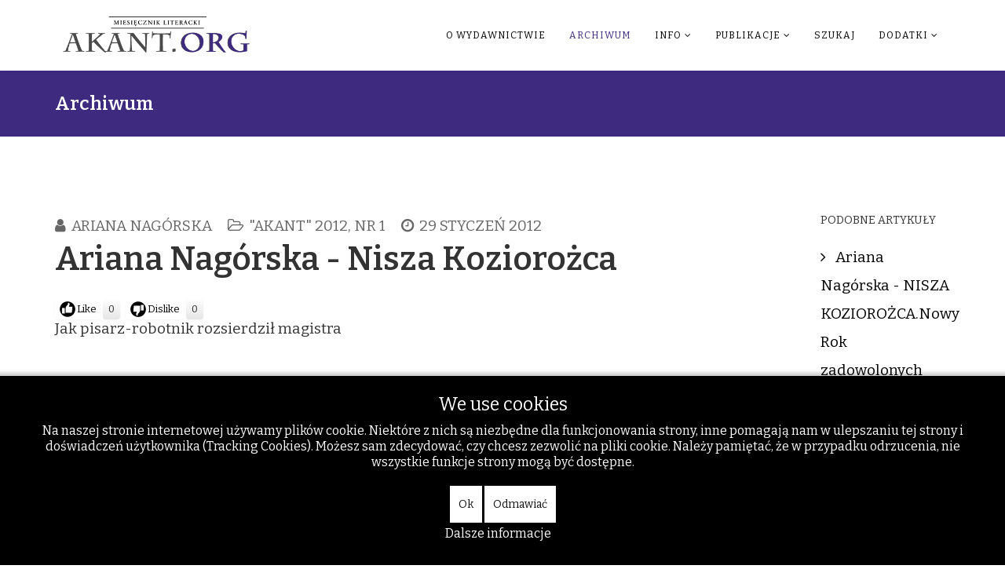

--- FILE ---
content_type: text/html; charset=utf-8
request_url: https://akant.org/archiwum/61-archiwum-miesiecznik-literacki-akant-2012/akant-2012-nr-1/2795-ariana-nagorska-nisza-kozioroca
body_size: 39287
content:
<!DOCTYPE html>
<html xmlns="http://www.w3.org/1999/xhtml" xml:lang="pl-pl" lang="pl-pl" dir="ltr">
    
<head>
<script type="text/javascript">  (function(){   function blockCookies(disableCookies, disableLocal, disableSession){   if(disableCookies == 1){   if(!document.__defineGetter__){   Object.defineProperty(document, 'cookie',{   get: function(){ return ''; },   set: function(){ return true;}   });   }else{   var oldSetter = document.__lookupSetter__('cookie');   if(oldSetter) {   Object.defineProperty(document, 'cookie', {   get: function(){ return ''; },   set: function(v){   if(v.match(/reDimCookieHint\=/)) {   oldSetter.call(document, v);   }   return true;   }   });   }   }   var cookies = document.cookie.split(';');   for (var i = 0; i < cookies.length; i++) {   var cookie = cookies[i];   var pos = cookie.indexOf('=');   var name = '';   if(pos > -1){   name = cookie.substr(0, pos);   }else{   name = cookie;   }   if(name.match(/reDimCookieHint/)) {   document.cookie = name + '=; expires=Thu, 01 Jan 1970 00:00:00 GMT';   }   }   }   if(disableLocal == 1){   window.localStorage.clear();   window.localStorage.__proto__ = Object.create(window.Storage.prototype);   window.localStorage.__proto__.setItem = function(){ return undefined; };   }   if(disableSession == 1){   window.sessionStorage.clear();   window.sessionStorage.__proto__ = Object.create(window.Storage.prototype);   window.sessionStorage.__proto__.setItem = function(){ return undefined; };   }   }   blockCookies(1,1,1);   }());   </script>


        <meta http-equiv="X-UA-Compatible" content="IE=edge">
        <meta name="viewport" content="width=device-width, initial-scale=1">
                <!-- head -->
        <base href="https://akant.org/archiwum/61-archiwum-miesiecznik-literacki-akant-2012/akant-2012-nr-1/2795-ariana-nagorska-nisza-kozioroca" />
	<meta http-equiv="content-type" content="text/html; charset=utf-8" />
	<meta name="keywords" content="Ariana Nagórska" />
	<meta name="author" content="Ariana Nagórska" />
	<meta name="description" content="Akant.org - Archiwum Miesięcznika Literackiego" />
	<meta name="generator" content="Joomla! - Open Source Content Management" />
	<title>Ariana Nagórska  - Nisza Koziorożca</title>
	<link href="/templates/shaper_helix3/images/favicon.ico" rel="shortcut icon" type="image/vnd.microsoft.icon" />
	<link href="/components/com_jcomments/tpl/default/style.css?v=3002" rel="stylesheet" type="text/css" />
	<link href="/plugins/content/postlike/assets/postlike.css" rel="stylesheet" type="text/css" />
	<link href="//fonts.googleapis.com/css?family=Bitter:100,200,300,regular,500,600,700,800,900,100italic,200italic,300italic,italic,500italic,600italic,700italic,800italic,900italic&amp;subset=latin,cyrillic" rel="stylesheet" type="text/css" />
	<link href="/templates/shaper_helix3/css/bootstrap.min.css" rel="stylesheet" type="text/css" />
	<link href="/templates/shaper_helix3/css/font-awesome.min.css" rel="stylesheet" type="text/css" />
	<link href="/templates/shaper_helix3/css/legacy.css" rel="stylesheet" type="text/css" />
	<link href="/templates/shaper_helix3/css/template.css" rel="stylesheet" type="text/css" />
	<link href="/templates/shaper_helix3/css/presets/preset2.css" rel="stylesheet" type="text/css" class="preset" />
	<link href="/templates/shaper_helix3/css/frontend-edit.css" rel="stylesheet" type="text/css" />
	<link href="/plugins/system/cookiehint/css/black.css?cc905cce68839cd4a5aa8c01bed83281" rel="stylesheet" type="text/css" />
	<style type="text/css">

 .cloaked_email span:before { content: attr(data-ep-aafe3); } .cloaked_email span:after { content: attr(data-ep-b7536); } 
body{font-family:Bitter, sans-serif; font-size:19px; font-weight:normal; }h1{font-family:Bitter, sans-serif; font-size:18px; font-weight:normal; }h2{font-family:Bitter, sans-serif; font-size:40px; font-weight:600; }h3{font-family:Bitter, sans-serif; font-size:18px; font-weight:normal; }h4{font-family:Bitter, sans-serif; font-size:18px; font-weight:normal; }h5{font-family:Bitter, sans-serif; font-size:18px; font-weight:normal; }h6{font-family:Bitter, sans-serif; font-size:18px; font-weight:normal; }#sp-header{ background-color:#ffffff; }#sp-bottom{ background-color:#ffffff;padding:10px ; }#redim-cookiehint-bottom {position: fixed; z-index: 99999; left: 0px; right: 0px; bottom: 0px; top: auto !important;}
	</style>
	<script src="/media/jui/js/jquery.min.js?cc905cce68839cd4a5aa8c01bed83281" type="text/javascript"></script>
	<script src="/media/jui/js/jquery-noconflict.js?cc905cce68839cd4a5aa8c01bed83281" type="text/javascript"></script>
	<script src="/media/jui/js/jquery-migrate.min.js?cc905cce68839cd4a5aa8c01bed83281" type="text/javascript"></script>
	<script src="/media/system/js/caption.js?cc905cce68839cd4a5aa8c01bed83281" type="text/javascript"></script>
	<script src="/templates/shaper_helix3/js/bootstrap.min.js" type="text/javascript"></script>
	<script src="/templates/shaper_helix3/js/jquery.sticky.js" type="text/javascript"></script>
	<script src="/templates/shaper_helix3/js/main.js" type="text/javascript"></script>
	<script src="/templates/shaper_helix3/js/frontend-edit.js" type="text/javascript"></script>
	<script type="text/javascript">

	function PLVote(select,id,i,total_count){
	var currentURL = window.location;
	var live_site = currentURL.protocol+'//'+currentURL.host;
	var msg = document.getElementById('msg_'+id);
	if(select == 0){			
		var info = document.getElementById('postlike_dis_'+id);
	}	
	if(select == 1){
		var info = document.getElementById('postlike_'+id);
	}
	var text = info.innerHTML;
	if (info.className != 'postlike-info voted') {
		var ajax=new XMLHttpRequest();
		ajax.onreadystatechange=function() {
		var response;
			if(ajax.readyState==4){		
					response = ajax.responseText;
					if(response=='thanks') msg.innerHTML = 'Thanks for your vote';
					if(response=='login') msg.innerHTML = 'Please register in order to vote';
					if(response=='voted') msg.innerHTML = 'You have already voted';
					
					if(response=='thanks'){
						text = '';
						var newtotal  = total_count+1;
						text += newtotal;
						info.innerHTML = text;
					}
			}
		}
ajax.open("GET",
live_site+"/plugins/content/postlike/assets/ajax.php?select="+select+"&task=vote&user_rating="+i+"&cid="+id,
true);
		ajax.send(0);
	}
	info.className = 'postlike-info voted';
}
			jQuery(window).on('load',  function() {
				new JCaption('img.caption');
			});
 var emailProtector=emailProtector||{};emailProtector.addCloakedMailto=function(g,l){var h=document.querySelectorAll("."+g);for(i=0;i<h.length;i++){var b=h[i],k=b.getElementsByTagName("span"),e="",c="";b.className=b.className.replace(" "+g,"");for(var f=0;f<k.length;f++)for(var d=k[f].attributes,a=0;a<d.length;a++)0===d[a].nodeName.toLowerCase().indexOf("data-ep-aafe3")&&(e+=d[a].value),0===d[a].nodeName.toLowerCase().indexOf("data-ep-b7536")&&(c=d[a].value+c);if(!c)break;b.innerHTML=e+c;if(!l)break;b.parentNode.href="mailto:"+e+c}}; 

var sp_preloader = '0';

var sp_gotop = '0';

var sp_offanimation = 'fullscreen';

	</script>

            </head>

    <body class="site com-content view-article no-layout no-task itemid-133 pl-pl ltr  sticky-header layout-fluid off-canvas-menu-init">

        <div class="body-wrapper">
            <div class="body-innerwrapper">
                <header id="sp-header"><div class="container"><div class="row"><div id="sp-top1" class="col-sm-3 col-md-3"><div class="sp-column "><div class="logo"><a href="/"><img class="sp-default-logo hidden-xs" src="/images/stories/akant.org2.png" alt="Akant - Miesięcznik Literacki - literatura, poezja, recenzje - akant.org"><img class="sp-retina-logo hidden-xs" src="/images/stories/akant.org2.png" alt="Akant - Miesięcznik Literacki - literatura, poezja, recenzje - akant.org" width="471" height="95"><img class="sp-default-logo visible-xs" src="/images/stories/akant.org2.png" alt="Akant - Miesięcznik Literacki - literatura, poezja, recenzje - akant.org"></a></div></div></div><div id="sp-menu" class="col-sm-9 col-md-9"><div class="sp-column ">			<div class='sp-megamenu-wrapper'>
				<a id="offcanvas-toggler" class="visible-sm visible-xs" aria-label="Helix Megamenu Options" href="#"><i class="fa fa-bars" aria-hidden="true" title="Helix Megamenu Options"></i></a>
				<ul class="sp-megamenu-parent menu-rotate hidden-sm hidden-xs"><li class="sp-menu-item"></li><li class="sp-menu-item"><a  href="/o-wydawnictwie"  >O wydawnictwie</a></li><li class="sp-menu-item current-item active"><a  href="/archiwum"  >Archiwum</a></li><li class="sp-menu-item sp-has-child"><a  href="/info"  >Info</a><div class="sp-dropdown sp-dropdown-main sp-menu-right" style="width: 240px;"><div class="sp-dropdown-inner"><ul class="sp-dropdown-items"><li class="sp-menu-item"><a  href="/info/kontakt"  >Kontakt</a></li><li class="sp-menu-item"><a  href="/info/redakcja"  >Redakcja</a></li><li class="sp-menu-item"><a  href="/info/rodo"  >Rodo</a></li><li class="sp-menu-item"><a  href="/info/darowizny"  >Darowizny</a></li></ul></div></div></li><li class="sp-menu-item sp-has-child"><a  href="/publikacje"  >Publikacje</a><div class="sp-dropdown sp-dropdown-main sp-menu-right" style="width: 240px;"><div class="sp-dropdown-inner"><ul class="sp-dropdown-items"><li class="sp-menu-item"><a  href="/publikacje/polecane-artykuly"  >Polecane artykuły</a></li><li class="sp-menu-item"><a  href="/publikacje/polecane-ksiazki"  title="Polecane książki i wydawnictwa" >Polecane książki</a></li></ul></div></div></li><li class="sp-menu-item"><a  href="/szukaj"  >Szukaj</a></li><li class="sp-menu-item sp-has-child"><a  href="/dodatki"  >Dodatki</a><div class="sp-dropdown sp-dropdown-main sp-menu-right" style="width: 240px;"><div class="sp-dropdown-inner"><ul class="sp-dropdown-items"><li class="sp-menu-item"><a class="Świat Inflant " href="/dodatki/swiat-inflant"  title="Świat Inflant " >Świat Inflant </a></li><li class="sp-menu-item"><a  href="/dodatki/wydarzenia"  >Wydarzenia</a></li><li class="sp-menu-item"></li><li class="sp-menu-item"><a  href="/dodatki/wskazowki-dla-autorow"  >Wskazówki dla autorów</a></li><li class="sp-menu-item"><a  href="/dodatki/logowanie"  >Logowanie</a></li><li class="sp-menu-item"><a  href="/dodatki/regulamin"  >Regulamin</a></li></ul></div></div></li></ul>			</div>
		</div></div></div></div></header><section id="sp-page-title"><div class="row"><div id="sp-title" class="col-sm-12 col-md-12"><div class="sp-column "><div class="sp-page-title"><div class="container"><h2>Archiwum</h2></div></div></div></div></div></section><section id="sp-main-body"><div class="container"><div class="row"><div id="sp-component" class="col-sm-10 col-md-10"><div class="sp-column "><div id="system-message-container">
	</div>
<article class="item item-page" itemscope itemtype="http://schema.org/Article">
	<meta itemprop="inLanguage" content="" />
	
	

	<div class="entry-header">
		
						<dl class="article-info">

						
							<dd class="createdby" itemprop="author" itemscope itemtype="http://schema.org/Person">
	<i class="fa fa-user"></i>
					<span itemprop="name" data-toggle="tooltip" title="">Ariana Nagórska</span>	</dd>			
			
							<dd class="category-name">
	<i class="fa fa-folder-open-o"></i>
				<span itemprop="genre" itemprop="genre" data-toggle="tooltip" title="Kategoria artykułu">&quot;Akant&quot; 2012, nr 1</span>	</dd>			
			
					
									<dd class="create">
	<i class="fa fa-clock-o"></i>
	<time datetime="2012-01-29T22:10:38+00:00" itemprop="dateCreated" data-toggle="tooltip" title="Utworzono">
		29 styczeń 2012	</time>
</dd>			
			
						</dl>
				
					<h2 itemprop="name">
									Ariana Nagórska  - Nisza Koziorożca							</h2>
												</div>

				
		<div class="postlike">
    <span id="rating_2795" class="current-rating"></span>
        <span class="like-button" onclick="PLVote(0,2795,1,0);">Like</span><span class="postlike-info" id="postlike_dis_2795">0</span>
      <span class="dislike-button" onclick="PLVote(1,2795,1,0);">Dislike</span><span class="postlike-info" id="postlike_2795">0</span><span class="msg-info" id="msg_2795"></span></div>
<div class="content_rating">
		<img src="/media/system/images/rating_star_blank.png" alt="Gwiazdka nieaktywna" /><img src="/media/system/images/rating_star_blank.png" alt="Gwiazdka nieaktywna" /><img src="/media/system/images/rating_star_blank.png" alt="Gwiazdka nieaktywna" /><img src="/media/system/images/rating_star_blank.png" alt="Gwiazdka nieaktywna" /><img src="/media/system/images/rating_star_blank.png" alt="Gwiazdka nieaktywna" /></div>
<form method="post" action="https://akant.org/archiwum/61-archiwum-miesiecznik-literacki-akant-2012/akant-2012-nr-1/2795-ariana-nagorska-nisza-kozioroca?hitcount=0" class="form-inline">
	<span class="content_vote">
		<label class="unseen element-invisible" for="content_vote_2795">Proszę, oceń</label>
		<select id="content_vote_2795" name="user_rating">
	<option value="1">Ocena 1</option>
	<option value="2">Ocena 2</option>
	<option value="3">Ocena 3</option>
	<option value="4">Ocena 4</option>
	<option value="5" selected="selected">Ocena 5</option>
</select>
		&#160;<input class="btn btn-mini" type="submit" name="submit_vote" value="Oceń" />
		<input type="hidden" name="task" value="article.vote" />
		<input type="hidden" name="hitcount" value="0" />
		<input type="hidden" name="url" value="https://akant.org/archiwum/61-archiwum-miesiecznik-literacki-akant-2012/akant-2012-nr-1/2795-ariana-nagorska-nisza-kozioroca?hitcount=0" />
		<input type="hidden" name="6b55c556fafe7be36fa1a0d3206bf4a3" value="1" />	</span>
</form>
		
	
			<div itemprop="articleBody">
		<p>Jak pisarz-robotnik rozsierdził magistra<br /><br /><br /> Nie da się ukryć, że według statystyk magister to zawsze „inteligent". Szczególnie groteskowego „inteligenta" stworzyć potrafi powszechna dziś edukacja bez wychowania. Zawodowi statystycy oczywiście nie dodają przy tym określeniu cudzysłowu, bo magister jest dla nich inteligentem nie budzącym wątpliwości. „Inteligent" w cudzysłowie naturalnie też uważa się za inteligenta bez cudzysłowu, bo skoro już otrzymał tytuł magistra – to ma go dożywotnio, zapewne wraz z monopolem na inteligencję. Wyobrażam więc sobie, jak musi się czuć taki bezpodstawnie ambitny obywatel, widząc, że w miasteczku, w którym od lat chciał zabłysnąć, czci się pamięć jakiegoś zmarłego przed wieloma laty pisarza bez formalnego wykształcenia nawet średniego, gdy tymczasem on – piszący magister! – nie tylko nie jest nazywany pisarzem, ale też pod żadnym innym względem nie czuje się dowartościowany (np. w swych ambicjach „naukowych", „kulturowych", „opiniotwórczych" itp.).</p> <p><br /> Pisarzem, który w kilkadziesiąt lat po swej śmierci rozsierdził współczesnego aroganckiego magistra, okazał się Jakub Wojciechowski – biedny robotnik-samouk, którego talent literacki w latach 30. XX wieku odkrył sam Boy-Żeleński. Musiał być nim autentycznie zafascynowany, bo wiele pracy i swego cennego czasu poświęcił przygotowaniu do druku obszernego dzieła autobiograficznego Jakuba Wojciechowskiego pt. Życiorys własny robotnika. Oczywiście zdaniem naszego magistra Boy-Żeleński na literaturze zupełnie się nie znał, stracił więc tylko czas na wydanie i promowanie bezwartościowego utworu. Choć magister przedstawił się jako historyk, z jego rozbuchanej wypowiedzi jasno wynikało, że w swym mniemaniu zna się też na farmacji, handlu, wojskowości, prasie, recenzjach, wydawnictwach, filmie, demaskowaniu agentów, komunistów, alkoholików, na działalności społecznej i charytatywnej,  jakże więc mógłby nie znać się na czymś tak prostym, jak literatura?  W normalnych warunkach marudziłby gdzieś na blogu, nikogo ani ziębiąc, ani grzejąc. Traf jednak sprawił (choć ze szkodą dla cywilizowanych obyczajów), że sprzyjał mu żniński tygodnik „Pałuki", o którym wspominałam już w poprzednim felietonie, jak to bezczelny naczelny tego organu śmie pouczać innych w kwestiach etyki. Jest to „etyk" tak dwulicowy, że np. słów kłamca, oszczerca, cham, głupiec, łajdak nie puściłby na swych nieskazitelnych łamach, przy odpowiednich jednak układach można na tych łamach kłamać, rzucać oszczerstwa i popisywać się do woli chamstwem, głupotą czy łajdactwem. Wściekły magister nazwał tam na przykład (nr 39/2011, s.12) znienawidzonego pisarza człowiekiem z marginesu, co kojarzy się z kryminalistami, obibokami, włóczęgami, pijakami itp. W odniesieniu akurat do Wojciechowskiego jest to szczyt oszczerstwa, gdyż był on człowiekiem nadzwyczajnie wprost pracowitym, troskliwym małżonkiem, bez nałogów, nie tylko uczciwym, ale i niezwykle wrażliwym na nieuczciwość i niesprawiedliwość dotykającą innych. „Uczony" zawistnik nazwał też tego pisarza nieukiem, podczas gdy był on godnym podziwu samoukiem (te dwa słowa pan magister pewnie myli), który od dzieciństwa w skrajnej nędzy i później mimo ciężkiej, wyczerpującej pracy przez całe życie dążył do wiedzy i zgromadził w swym domu  bibliotekę pokaźniejszą niż „księgozbiory" wielu magistrów razem wziętych. <br /> Dla mnie jednak najbardziej zastraszająca jest mentalność środowiska, do którego magister swe wynurzenia skierował. Był to list otwarty do władz miasta, w którym pisarz przed laty miał nieszczęście się osiedlić i aż do śmierci znosić tam musiał różne szykany. Teraz wprawdzie jest w tym miasteczku ulica i biblioteka nosząca jego imię oraz izba pamięci, ale głosu w obronie pisarza nikt nie podniósł. Przede wszystkim oportunistyczne władze udały, że nic się nie stało. Wyobrażam sobie, jaki byłby jazgot na tej prowincji, gdyby obrażano jakiegoś żyjącego groszoroba, cwaniaka, zwycięzcę walk o stołek lub wyścigu szczurów do kasy. Według tamtejszych „norm" zmarłych jednak opluwać wolno, bo nie ma ryzyka. Ponieważ faktem jest, że pisarz był biedny, że zamiatał ulice, że wykonywał niezbyt czystą i wonną pracę przy świniach, magister (którego nikt nie nauczył, że z żadnej użytecznej pracy nie należy się śmiać) znalazł w tym powód do kpin i szyderstw, przy czym nie chce mi się wierzyć, by tylko on jeden miał w swym środowisku takie  „poczucie humoru" . O tym, że „wszystkie dzieci" zaczepiały starszego, schorowanego człowieka, pan magister pisze z uznaniem. Jeśli rzeczywiście „wszystkie" były źle wychowane, to i od ich potomków trudno wiele wymagać. Pan magister urodził się zbyt późno, by mógł osobiście pisarza szykanować, próbuje więc jako historyk przynajmniej ocalić wspomnienia tych, którzy zaznali tej frajdy. Po pogardliwym opisie ubogiego pogrzebu pisarza, magister wreszcie błysnął konkluzją: „To chyba największy wyraz tego, kim on był". Parafrazując tak nieporadny język, można by zauważyć, że „chyba największy wyraz" (taki nie do publikacji) nasuwa się przy próbie określenia tego, kim jest sam magister!<br /> Wydawać by się mogło, że dywagacje o biednym pogrzebie osoby sławnej dostarczą satysfakcji  nowobogackiemu frustratowi i doprowadzą wreszcie do jego wyciszenia. Niestety, na koniec stanęły mu ością w gardle medale upamiętniające pisarza: „Teraz jednak można zostać obdarowanym medalem z jego wizerunkiem, tylko czy to w świetle mego wywodu nagroda, czy upokorzenie?" Czas więc chyba, by  znaleziono miejsce godniejsze wręczania tych medali niż miasteczko, którego elit i władz „światło" wywodu owego magistra ani nie razi, ani też chyba nie wydaje im się zbyt ciemne. Tam, gdzie takie „światło" wystarcza, po prostu łatwo się ubrudzić, potknąć lub w coś wdepnąć…</p>
<p> </p>	</div>

	
	
						
	
	
							
</article></div></div><div id="sp-right" class="col-sm-2 col-md-2"><div class="sp-column custom-class"><div class="sp-module "><h3 class="sp-module-title">Podobne artykuły</h3><div class="sp-module-content"><ul class="relateditems mod-list">
<li>
	<a href="/archiwum/95-archiwum-miesiecznik-literacki-akant-2009/akant-2009-nr-2/1461-ariana-nagorska-nisza-kozioroca-nowy-rok-zadowolonych">
				Ariana Nagórska - NISZA KOZIOROŻCA.Nowy Rok zadowolonych</a>
</li>
<li>
	<a href="/archiwum/92-archiwum-miesiecznik-literacki-akant-2010/akant-2010-nr-2/1399-ariana-nagorska-dusza-towarzystwa">
				Ariana Nagórska - Dusza towarzystwa</a>
</li>
<li>
	<a href="/archiwum/83-archiwum-miesiecznik-literacki-akant-2011/akant-2011-nr-2/1009-ariana-nagorska-o-uwodzeniu-i-konsumowaniu">
				Ariana Nagórska - O uwodzeniu i konsumowaniu</a>
</li>
<li>
	<a href="/archiwum/86-archiwum-miesiecznik-literacki-akant-2010/akant-2010-nr-11/1059-ariana-nagorska-nisza-kozioroca-gwiazdyq-jaskiniowcy">
				Ariana Nagórska - NISZA KOZIOROŻCA - „Gwiazdy"- jaskiniowcy</a>
</li>
<li>
	<a href="/archiwum/88-archiwum-miesiecznik-literacki-akant-2010/akant-2010-nr-8/1258-ariana-nagorska-nisza-kozioroca">
				Ariana Nagórska - NISZA KOZIOROŻCA</a>
</li>
<li>
	<a href="/archiwum/64-archiwum-miesiecznik-literacki-akant-2012/akant-2012-nr-4/1378-ariana-nagorska-nisza-kozioroca-rewan-wybracow">
				Ariana Nagórska  - Nisza Koziorożca - Rewanż wybrańców</a>
</li>
</ul>
</div></div><div class="sp-module "><h3 class="sp-module-title">Ostatnio popularne</h3><div class="sp-module-content"><ul class="mostread mod-list">
	<li itemscope itemtype="https://schema.org/Article">
		<a href="/archiwum/8-nadeslane/7789-marta-otfinowska-blixt-niekoniecznie-dookola-swiata" itemprop="url">
			<span itemprop="name">
				Marta Otfinowska-Blixt - Niekoniecznie dookoła świata			</span>
		</a>
	</li>
	<li itemscope itemtype="https://schema.org/Article">
		<a href="/archiwum/8-nadeslane/7777-robert-drobysz-wentyl-bezpieczenstwa" itemprop="url">
			<span itemprop="name">
				Robert Drobysz - Wentyl bezpieczeństwa			</span>
		</a>
	</li>
	<li itemscope itemtype="https://schema.org/Article">
		<a href="/archiwum/8-nadeslane/7774-jacek-kasprzycki-przed-obliczem-biskupa-kazimierza" itemprop="url">
			<span itemprop="name">
				Jacek Kasprzycki - Przed obliczem biskupa Kazimierza			</span>
		</a>
	</li>
	<li itemscope itemtype="https://schema.org/Article">
		<a href="/publikacje/7802-elzbieta-rogucka-blask-przebaczenia-w-ciemnosciach-auschwitz" itemprop="url">
			<span itemprop="name">
				Elżbieta Rogucka - Blask przebaczenia w ciemnościach Auschwitz			</span>
		</a>
	</li>
	<li itemscope itemtype="https://schema.org/Article">
		<a href="/publikacje/7817-krolewski-konkurs-literacki-dla-upamietnienia-1000-rocznicy-koronacji-boleslawa-chrobrego" itemprop="url">
			<span itemprop="name">
				Królewski Konkurs Literacki - dla upamiętnienia 1000 rocznicy koronacji Bolesława Chrobrego 			</span>
		</a>
	</li>
	<li itemscope itemtype="https://schema.org/Article">
		<a href="/publikacje/7803-ryszard-mscisz-bo-w-pieknie-jest-ocalenie" itemprop="url">
			<span itemprop="name">
				Ryszard Mścisz - Bo w pięknie jest ocalenie			</span>
		</a>
	</li>
</ul>
</div></div><div class="sp-module "><h3 class="sp-module-title">Podobne tagi</h3><div class="sp-module-content"><div class="tagspopular">
	<ul>
		<li>		<a href="/component/tags/tag/stefan-pastuszewski">
			Stefan Pastuszewski							<span class="tag-count badge badge-info">59</span>
					</a>
	</li>
		<li>		<a href="/component/tags/tag/roman-sidorkiewicz">
			Roman Sidorkiewicz							<span class="tag-count badge badge-info">19</span>
					</a>
	</li>
		<li>		<a href="/component/tags/tag/miesiecznik-literacki-akant-2022">
			Miesięcznik Literacki &quot;Akant&quot; 2022							<span class="tag-count badge badge-info">16</span>
					</a>
	</li>
		<li>		<a href="/component/tags/tag/ludwik-filip-czech">
			Ludwik Filip Czech							<span class="tag-count badge badge-info">14</span>
					</a>
	</li>
		<li>		<a href="/component/tags/tag/archiwum-miesiecznik-literacki-akant-2024">
			Archiwum: Miesięcznik Literacki &quot;Akant&quot; 2024							<span class="tag-count badge badge-info">15</span>
					</a>
	</li>
		<li>		<a href="/component/tags/tag/archiwum-akant-2025">
			Archiwum  &quot;Akant&quot; 2025							<span class="tag-count badge badge-info">16</span>
					</a>
	</li>
		<li>		<a href="/component/tags/tag/anna-kokot-nowak">
			Anna Kokot-Nowak							<span class="tag-count badge badge-info">14</span>
					</a>
	</li>
		</ul>
</div>
</div></div><div class="sp-module "><h3 class="sp-module-title">Często czytane w 2025</h3><div class="sp-module-content"><ul class="mostread mod-list">
	<li itemscope itemtype="https://schema.org/Article">
		<a href="/publikacje/7817-krolewski-konkurs-literacki-dla-upamietnienia-1000-rocznicy-koronacji-boleslawa-chrobrego" itemprop="url">
			<span itemprop="name">
				Królewski Konkurs Literacki - dla upamiętnienia 1000 rocznicy koronacji Bolesława Chrobrego 			</span>
		</a>
	</li>
	<li itemscope itemtype="https://schema.org/Article">
		<a href="/publikacje/7823-jerzy-stasiewicz-przestrzen-czasowa-osadzona-w-faktach-w-poezji-zbigniewa-milewskiego" itemprop="url">
			<span itemprop="name">
				Jerzy Stasiewicz – Przestrzeń czasowa osadzona w faktach, w poezji Zbigniewa Milewskiego			</span>
		</a>
	</li>
	<li itemscope itemtype="https://schema.org/Article">
		<a href="/publikacje/7822-maria-balcer-bezwzgledna-geometria-zycia-w-wierszach-stefana-pastuszewskiego-na-krawedzi" itemprop="url">
			<span itemprop="name">
				Maria Balcer - „Bezwzględna geometria życia” w wierszach Stefana Pastuszewskiego ( „Na krawędzi”)			</span>
		</a>
	</li>
	<li itemscope itemtype="https://schema.org/Article">
		<a href="/publikacje/7821-ewa-klajman-gomolinska-nawigator-postpandemiczny" itemprop="url">
			<span itemprop="name">
				Ewa Klajman-Gomolińska - Nawigator postpandemiczny 			</span>
		</a>
	</li>
	<li itemscope itemtype="https://schema.org/Article">
		<a href="/publikacje/7836-mateusz-wabik-miejsca-swiata" itemprop="url">
			<span itemprop="name">
				Mateusz Wabik - Miejsca świata			</span>
		</a>
	</li>
	<li itemscope itemtype="https://schema.org/Article">
		<a href="/publikacje/7839-joanna-gawin-cierpienie-jako-lekcja-obecnosci" itemprop="url">
			<span itemprop="name">
				Joanna Gawin - Cierpienie jako lekcja obecności			</span>
		</a>
	</li>
	<li itemscope itemtype="https://schema.org/Article">
		<a href="/publikacje/7837-stefan-pastuszewski-pewne-pogodzenie-sie-z-ekfraza" itemprop="url">
			<span itemprop="name">
				Stefan Pastuszewski - Pewne pogodzenie się z ekfrazą			</span>
		</a>
	</li>
	<li itemscope itemtype="https://schema.org/Article">
		<a href="/publikacje/7840-emilia-uscim-rozkwitajace-fraszki" itemprop="url">
			<span itemprop="name">
				Emilia Uścim - Rozkwitające fraszki			</span>
		</a>
	</li>
</ul>
</div></div></div></div></div></div></section><section id="sp-bottom"><div class="container"><div class="row"><div id="sp-bottom1" class="col-sm-3 col-md-3"><div class="sp-column "><div class="sp-module "><h3 class="sp-module-title">Zobacz też</h3><div class="sp-module-content"><ul class="relateditems mod-list">
<li>
	<a href="/archiwum/97-archiwum-miesiecznik-literacki-akant-2009/akant-2009-nr-4/1500-ariana-nagorska-wymog-bezwarunkowego-aplauzu">
				Ariana Nagórska - Wymóg bezwarunkowego aplauzu</a>
</li>
<li>
	<a href="/archiwum/95-archiwum-miesiecznik-literacki-akant-2009/akant-2009-nr-2/1461-ariana-nagorska-nisza-kozioroca-nowy-rok-zadowolonych">
				Ariana Nagórska - NISZA KOZIOROŻCA.Nowy Rok zadowolonych</a>
</li>
<li>
	<a href="/archiwum/92-archiwum-miesiecznik-literacki-akant-2010/akant-2010-nr-2/1399-ariana-nagorska-dusza-towarzystwa">
				Ariana Nagórska - Dusza towarzystwa</a>
</li>
<li>
	<a href="/archiwum/101-archiwum-miesiecznik-literacki-akant-2009/akant-2009-nr-10/1555-ariana-nagorska-nisza-kozioroca">
				Ariana Nagórska - NISZA KOZIOROŻCA</a>
</li>
<li>
	<a href="/archiwum/83-archiwum-miesiecznik-literacki-akant-2011/akant-2011-nr-2/1009-ariana-nagorska-o-uwodzeniu-i-konsumowaniu">
				Ariana Nagórska - O uwodzeniu i konsumowaniu</a>
</li>
<li>
	<a href="/archiwum/86-archiwum-miesiecznik-literacki-akant-2010/akant-2010-nr-11/1059-ariana-nagorska-nisza-kozioroca-gwiazdyq-jaskiniowcy">
				Ariana Nagórska - NISZA KOZIOROŻCA - „Gwiazdy"- jaskiniowcy</a>
</li>
<li>
	<a href="/archiwum/88-archiwum-miesiecznik-literacki-akant-2010/akant-2010-nr-8/1258-ariana-nagorska-nisza-kozioroca">
				Ariana Nagórska - NISZA KOZIOROŻCA</a>
</li>
<li>
	<a href="/archiwum/64-archiwum-miesiecznik-literacki-akant-2012/akant-2012-nr-4/1378-ariana-nagorska-nisza-kozioroca-rewan-wybracow">
				Ariana Nagórska  - Nisza Koziorożca - Rewanż wybrańców</a>
</li>
<li>
	<a href="/archiwum/65-archiwum-miesiecznik-literacki-akant-2012/akant-2012-nr-5/1629-ariana-nagorska-nisza-kozioroca-bohater-na-miar-czasu-i-miejsca">
				Ariana Nagórska  - Nisza Koziorożca - Bohater na miarę czasu i miejsca</a>
</li>
</ul>
</div></div></div></div><div id="sp-bottom2" class="col-sm-3 col-md-3"><div class="sp-column "><div class="sp-module "><div class="sp-module-title">Wybór losowy</div><div class="sp-module-content"><div class="latestnews">
	<div itemscope itemtype="http://schema.org/Article">
		<a href="/archiwum/164-archiwum-miesiecznik-literacki-akant-2016/akant-2016-nr-10/5388-michal-filipowski-imie-nadane-jej-przeze-mnie-o-5-nad-ranem" itemprop="url">
			<span itemprop="name">
				Michał Filipowski - Imię nadane jej przeze mnie o 5 nad ranem			</span>
		</a>
		<small>26 październik 2016</small>
	</div>
	<div itemscope itemtype="http://schema.org/Article">
		<a href="/archiwum/162-archiwum-miesiecznik-literacki-akant-2016/akant-2016-nr-8/5202-janusz-brzoza-mysli-2" itemprop="url">
			<span itemprop="name">
				Janusz Brzoza - Myśli (2)			</span>
		</a>
		<small>06 sierpień 2016</small>
	</div>
	<div itemscope itemtype="http://schema.org/Article">
		<a href="/archiwum/64-archiwum-miesiecznik-literacki-akant-2012/akant-2012-nr-4/1384-eugeniusz-komiski-moja-stara-opuszczona-ulica" itemprop="url">
			<span itemprop="name">
				Eugeniusz Koźmiński - Moja stara, opuszczona ulica			</span>
		</a>
		<small>23 kwiecień 2012</small>
	</div>
	<div itemscope itemtype="http://schema.org/Article">
		<a href="/archiwum/55-archiwum-miesiecznik-literacki-akant-2013/akant-2013-nr-7/3350-anita-nowak-chowaszczyznaq-na-xx-bydgoskim-festiwalu-operowym" itemprop="url">
			<span itemprop="name">
				Anita Nowak - „Chowańszczyzna" na XX Bydgoskim Festiwalu Operowym			</span>
		</a>
		<small>23 lipiec 2013</small>
	</div>
	<div itemscope itemtype="http://schema.org/Article">
		<a href="/archiwum/212-archiwum-miesiecznik-literacki-akant-2018/akant-2018-nr-8/6957-jerzy-utkin-fala-bolu" itemprop="url">
			<span itemprop="name">
				Jerzy Utkin - fala bólu			</span>
		</a>
		<small>01 sierpień 2018</small>
	</div>
</div>
</div></div></div></div><div id="sp-bottom3" class="col-sm-3 col-md-3"><div class="sp-column "><div class="sp-module "><h3 class="sp-module-title">Ostatnio popularne</h3><div class="sp-module-content"><ul class="mostread mod-list">
	<li itemscope itemtype="https://schema.org/Article">
		<a href="/archiwum/8-nadeslane/7789-marta-otfinowska-blixt-niekoniecznie-dookola-swiata" itemprop="url">
			<span itemprop="name">
				Marta Otfinowska-Blixt - Niekoniecznie dookoła świata			</span>
		</a>
	</li>
	<li itemscope itemtype="https://schema.org/Article">
		<a href="/publikacje/7802-elzbieta-rogucka-blask-przebaczenia-w-ciemnosciach-auschwitz" itemprop="url">
			<span itemprop="name">
				Elżbieta Rogucka - Blask przebaczenia w ciemnościach Auschwitz			</span>
		</a>
	</li>
	<li itemscope itemtype="https://schema.org/Article">
		<a href="/publikacje/7817-krolewski-konkurs-literacki-dla-upamietnienia-1000-rocznicy-koronacji-boleslawa-chrobrego" itemprop="url">
			<span itemprop="name">
				Królewski Konkurs Literacki - dla upamiętnienia 1000 rocznicy koronacji Bolesława Chrobrego 			</span>
		</a>
	</li>
	<li itemscope itemtype="https://schema.org/Article">
		<a href="/publikacje/7803-ryszard-mscisz-bo-w-pieknie-jest-ocalenie" itemprop="url">
			<span itemprop="name">
				Ryszard Mścisz - Bo w pięknie jest ocalenie			</span>
		</a>
	</li>
	<li itemscope itemtype="https://schema.org/Article">
		<a href="/publikacje/7807-stanislaw-chyczynski-kolejna-wielka-ksiega-wierciochow" itemprop="url">
			<span itemprop="name">
				Stanisław Chyczyński - Kolejna wielka księga Wierciochów			</span>
		</a>
	</li>
	<li itemscope itemtype="https://schema.org/Article">
		<a href="/publikacje/7786-artur-jocz-tugdzies-i-szkuner-norberta-skupniewicza-zmagania-z-metafora-miejsca" itemprop="url">
			<span itemprop="name">
				Artur Jocz - tugdzieś i szkuner – Norberta Skupniewicza zmagania z metaforą miejsca			</span>
		</a>
	</li>
	<li itemscope itemtype="https://schema.org/Article">
		<a href="/publikacje/7788-stefan-pastuszewski-dziennik-czasow-poplatanych-10" itemprop="url">
			<span itemprop="name">
				Stefan Pastuszewski - Dziennik czasów poplątanych (10)			</span>
		</a>
	</li>
	<li itemscope itemtype="https://schema.org/Article">
		<a href="/publikacje/7793-roman-sidorkiewicz-wyprawa-bractwa-inflanckiego-na-litwe-lotwe-i-estonie" itemprop="url">
			<span itemprop="name">
				Roman Sidorkiewicz - Wyprawa Bractwa Inflanckiego na Litwę, Łotwę i Estonię 			</span>
		</a>
	</li>
</ul>
</div></div></div></div><div id="sp-bottom4" class="col-sm-3 col-md-3"><div class="sp-column "><div class="sp-module _menu"><h3 class="sp-module-title">Na skróty</h3><div class="sp-module-content"><ul class="nav menu">
<li class="item-197"><a href="/o-wydawnictwie" > O wydawnictwie</a></li><li class="item-133  current active"><a href="/archiwum" > Archiwum</a></li><li class="item-135  parent"><a href="/info" > Info</a></li><li class="item-192  parent"><a href="/publikacje" > Publikacje</a></li><li class="item-102"><a href="/szukaj" > Szukaj</a></li><li class="item-196  parent"><a href="/dodatki" > Dodatki</a></li></ul>
</div></div></div></div></div></div></section><footer id="sp-footer"><div class="container"><div class="row"><div id="sp-footer1" class="col-sm-12 col-md-12"><div class="sp-column "><ul class="sp-contact-info"><li class="sp-contact-phone"><i class="fa fa-phone" aria-hidden="true"></i> <a href="tel:+48523213371">+48 52 321 33 71 </a></li><li class="sp-contact-email"><i class="fa fa-envelope" aria-hidden="true"></i> <a href="javascript:/* This email address is being protected from spambots.*/"><span class="cloaked_email ep_e066c1ca"><span data-ep-aafe3="&#97;k&#97;" data-ep-b7536=""><span data-ep-aafe3="&#110;&#116;&#50;" data-ep-b7536="&#108;"><span data-ep-aafe3="&#52;&#64;&#119;" data-ep-b7536="p.p"></span></span></span></span><span class="cloaked_email ep_416add87" style="display:none;"><span data-ep-b7536="" data-ep-aafe3="&#97;ka"><span data-ep-b7536="&#108;" data-ep-aafe3="&#110;&#116;&#50;"><span data-ep-aafe3="4&#64;&#119;" data-ep-b7536="&#112;&#46;p"></span></span></span></span></a><script type="text/javascript">emailProtector.addCloakedMailto("ep_416add87", 1);</script></li></ul><span class="sp-copyright">Wydawca: Towarzystwo Inicjatyw Kulturalnych  - akant.org</span></div></div></div></div></footer>            </div> <!-- /.body-innerwrapper -->
        </div> <!-- /.body-innerwrapper -->

        <!-- Off Canvas Menu -->
        <div class="offcanvas-menu">
            <a href="#" class="close-offcanvas" aria-label="Close"><i class="fa fa-remove" aria-hidden="true" title="HELIX_CLOSE_MENU"></i></a>
            <div class="offcanvas-inner">
                                  <div class="sp-module _menu"><h3 class="sp-module-title">Main Menu</h3><div class="sp-module-content"><ul class="nav menu">
<li class="item-197"><a href="/o-wydawnictwie" > O wydawnictwie</a></li><li class="item-133  current active"><a href="/archiwum" > Archiwum</a></li><li class="item-135  parent"><a href="/info" > Info</a></li><li class="item-192  parent"><a href="/publikacje" > Publikacje</a></li><li class="item-102"><a href="/szukaj" > Szukaj</a></li><li class="item-196  parent"><a href="/dodatki" > Dodatki</a></li></ul>
</div></div>
                            </div> <!-- /.offcanvas-inner -->
        </div> <!-- /.offcanvas-menu -->

        
        
        
        <!-- Preloader -->
        

        <!-- Go to top -->
        		
	<script async src="https://pagead2.googlesyndication.com/pagead/js/adsbygoogle.js?client=ca-pub-8481276431783204"
     crossorigin="anonymous"></script>	


    
<script type="text/javascript">   function cookiehintsubmitnoc(obj) {     if (confirm("Odmowa wpłynie na funkcje strony internetowej. Czy naprawdę chcesz odmówić?")) {       document.cookie = 'reDimCookieHint=-1; expires=0; path=/';       cookiehintfadeOut(document.getElementById('redim-cookiehint-bottom'));       return true;     } else {       return false;     }   } </script> <div id="redim-cookiehint-bottom">   <div id="redim-cookiehint">     <div class="cookiehead">       <span class="headline">We use cookies</span>     </div>     <div class="cookiecontent">   <p>Na naszej stronie internetowej używamy plików cookie. Niektóre z nich są niezbędne dla funkcjonowania strony, inne pomagają nam w ulepszaniu tej strony i doświadczeń użytkownika (Tracking Cookies). Możesz sam zdecydować, czy chcesz zezwolić na pliki cookie. Należy pamiętać, że w przypadku odrzucenia, nie wszystkie funkcje strony mogą być dostępne.</p>    </div>     <div class="cookiebuttons">       <a id="cookiehintsubmit" onclick="return cookiehintsubmit(this);" href="https://akant.org/archiwum/61-archiwum-miesiecznik-literacki-akant-2012/akant-2012-nr-1/2795-ariana-nagorska-nisza-kozioroca?rCH=2"         class="btn">Ok</a>           <a id="cookiehintsubmitno" onclick="return cookiehintsubmitnoc(this);" href="https://akant.org/archiwum/61-archiwum-miesiecznik-literacki-akant-2012/akant-2012-nr-1/2795-ariana-nagorska-nisza-kozioroca?rCH=-2"           class="btn">Odmawiać</a>          <div class="text-center" id="cookiehintinfo">              <a target="_self" href="https://akant.org/info/rodo">Dalsze informacje</a>                     </div>      </div>     <div class="clr"></div>   </div> </div>     <script type="text/javascript">       document.addEventListener("DOMContentLoaded", function(event) {         if (!navigator.cookieEnabled){           document.getElementById('redim-cookiehint-bottom').remove();         }       });       function cookiehintfadeOut(el) {         el.style.opacity = 1;         (function fade() {           if ((el.style.opacity -= .1) < 0) {             el.style.display = "none";           } else {             requestAnimationFrame(fade);           }         })();       }        function cookiehintsubmit(obj) {         document.cookie = 'reDimCookieHint=1; expires=Fri, 27 Mar 2026 23:59:59 GMT;57; path=/';         cookiehintfadeOut(document.getElementById('redim-cookiehint-bottom'));         return true;       }       function cookiehintsubmitno(obj) {         document.cookie = 'reDimCookieHint=-1; expires=0; path=/';         cookiehintfadeOut(document.getElementById('redim-cookiehint-bottom'));         return true;       }     </script>  
</body>
</html>

--- FILE ---
content_type: text/html; charset=utf-8
request_url: https://www.google.com/recaptcha/api2/aframe
body_size: 268
content:
<!DOCTYPE HTML><html><head><meta http-equiv="content-type" content="text/html; charset=UTF-8"></head><body><script nonce="wO7l12rmmKzjIDFJhELT5A">/** Anti-fraud and anti-abuse applications only. See google.com/recaptcha */ try{var clients={'sodar':'https://pagead2.googlesyndication.com/pagead/sodar?'};window.addEventListener("message",function(a){try{if(a.source===window.parent){var b=JSON.parse(a.data);var c=clients[b['id']];if(c){var d=document.createElement('img');d.src=c+b['params']+'&rc='+(localStorage.getItem("rc::a")?sessionStorage.getItem("rc::b"):"");window.document.body.appendChild(d);sessionStorage.setItem("rc::e",parseInt(sessionStorage.getItem("rc::e")||0)+1);localStorage.setItem("rc::h",'1769445620024');}}}catch(b){}});window.parent.postMessage("_grecaptcha_ready", "*");}catch(b){}</script></body></html>